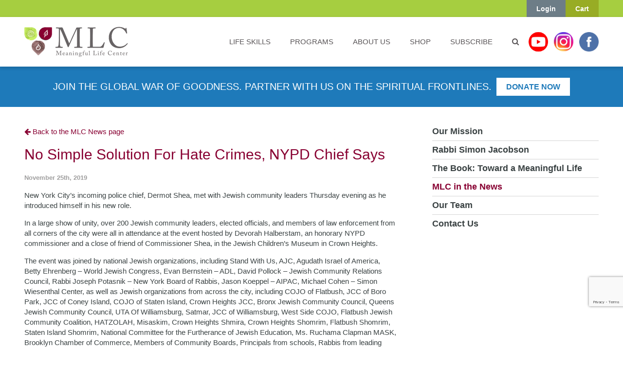

--- FILE ---
content_type: text/html; charset=utf-8
request_url: https://www.google.com/recaptcha/api2/anchor?ar=1&k=6Le-lLMZAAAAANjIQS_jrlnbEiHpdbgUYVW_YAlV&co=aHR0cHM6Ly93d3cubWVhbmluZ2Z1bGxpZmUuY29tOjQ0Mw..&hl=en&v=PoyoqOPhxBO7pBk68S4YbpHZ&size=invisible&anchor-ms=20000&execute-ms=30000&cb=a5vobojknlvb
body_size: 49440
content:
<!DOCTYPE HTML><html dir="ltr" lang="en"><head><meta http-equiv="Content-Type" content="text/html; charset=UTF-8">
<meta http-equiv="X-UA-Compatible" content="IE=edge">
<title>reCAPTCHA</title>
<style type="text/css">
/* cyrillic-ext */
@font-face {
  font-family: 'Roboto';
  font-style: normal;
  font-weight: 400;
  font-stretch: 100%;
  src: url(//fonts.gstatic.com/s/roboto/v48/KFO7CnqEu92Fr1ME7kSn66aGLdTylUAMa3GUBHMdazTgWw.woff2) format('woff2');
  unicode-range: U+0460-052F, U+1C80-1C8A, U+20B4, U+2DE0-2DFF, U+A640-A69F, U+FE2E-FE2F;
}
/* cyrillic */
@font-face {
  font-family: 'Roboto';
  font-style: normal;
  font-weight: 400;
  font-stretch: 100%;
  src: url(//fonts.gstatic.com/s/roboto/v48/KFO7CnqEu92Fr1ME7kSn66aGLdTylUAMa3iUBHMdazTgWw.woff2) format('woff2');
  unicode-range: U+0301, U+0400-045F, U+0490-0491, U+04B0-04B1, U+2116;
}
/* greek-ext */
@font-face {
  font-family: 'Roboto';
  font-style: normal;
  font-weight: 400;
  font-stretch: 100%;
  src: url(//fonts.gstatic.com/s/roboto/v48/KFO7CnqEu92Fr1ME7kSn66aGLdTylUAMa3CUBHMdazTgWw.woff2) format('woff2');
  unicode-range: U+1F00-1FFF;
}
/* greek */
@font-face {
  font-family: 'Roboto';
  font-style: normal;
  font-weight: 400;
  font-stretch: 100%;
  src: url(//fonts.gstatic.com/s/roboto/v48/KFO7CnqEu92Fr1ME7kSn66aGLdTylUAMa3-UBHMdazTgWw.woff2) format('woff2');
  unicode-range: U+0370-0377, U+037A-037F, U+0384-038A, U+038C, U+038E-03A1, U+03A3-03FF;
}
/* math */
@font-face {
  font-family: 'Roboto';
  font-style: normal;
  font-weight: 400;
  font-stretch: 100%;
  src: url(//fonts.gstatic.com/s/roboto/v48/KFO7CnqEu92Fr1ME7kSn66aGLdTylUAMawCUBHMdazTgWw.woff2) format('woff2');
  unicode-range: U+0302-0303, U+0305, U+0307-0308, U+0310, U+0312, U+0315, U+031A, U+0326-0327, U+032C, U+032F-0330, U+0332-0333, U+0338, U+033A, U+0346, U+034D, U+0391-03A1, U+03A3-03A9, U+03B1-03C9, U+03D1, U+03D5-03D6, U+03F0-03F1, U+03F4-03F5, U+2016-2017, U+2034-2038, U+203C, U+2040, U+2043, U+2047, U+2050, U+2057, U+205F, U+2070-2071, U+2074-208E, U+2090-209C, U+20D0-20DC, U+20E1, U+20E5-20EF, U+2100-2112, U+2114-2115, U+2117-2121, U+2123-214F, U+2190, U+2192, U+2194-21AE, U+21B0-21E5, U+21F1-21F2, U+21F4-2211, U+2213-2214, U+2216-22FF, U+2308-230B, U+2310, U+2319, U+231C-2321, U+2336-237A, U+237C, U+2395, U+239B-23B7, U+23D0, U+23DC-23E1, U+2474-2475, U+25AF, U+25B3, U+25B7, U+25BD, U+25C1, U+25CA, U+25CC, U+25FB, U+266D-266F, U+27C0-27FF, U+2900-2AFF, U+2B0E-2B11, U+2B30-2B4C, U+2BFE, U+3030, U+FF5B, U+FF5D, U+1D400-1D7FF, U+1EE00-1EEFF;
}
/* symbols */
@font-face {
  font-family: 'Roboto';
  font-style: normal;
  font-weight: 400;
  font-stretch: 100%;
  src: url(//fonts.gstatic.com/s/roboto/v48/KFO7CnqEu92Fr1ME7kSn66aGLdTylUAMaxKUBHMdazTgWw.woff2) format('woff2');
  unicode-range: U+0001-000C, U+000E-001F, U+007F-009F, U+20DD-20E0, U+20E2-20E4, U+2150-218F, U+2190, U+2192, U+2194-2199, U+21AF, U+21E6-21F0, U+21F3, U+2218-2219, U+2299, U+22C4-22C6, U+2300-243F, U+2440-244A, U+2460-24FF, U+25A0-27BF, U+2800-28FF, U+2921-2922, U+2981, U+29BF, U+29EB, U+2B00-2BFF, U+4DC0-4DFF, U+FFF9-FFFB, U+10140-1018E, U+10190-1019C, U+101A0, U+101D0-101FD, U+102E0-102FB, U+10E60-10E7E, U+1D2C0-1D2D3, U+1D2E0-1D37F, U+1F000-1F0FF, U+1F100-1F1AD, U+1F1E6-1F1FF, U+1F30D-1F30F, U+1F315, U+1F31C, U+1F31E, U+1F320-1F32C, U+1F336, U+1F378, U+1F37D, U+1F382, U+1F393-1F39F, U+1F3A7-1F3A8, U+1F3AC-1F3AF, U+1F3C2, U+1F3C4-1F3C6, U+1F3CA-1F3CE, U+1F3D4-1F3E0, U+1F3ED, U+1F3F1-1F3F3, U+1F3F5-1F3F7, U+1F408, U+1F415, U+1F41F, U+1F426, U+1F43F, U+1F441-1F442, U+1F444, U+1F446-1F449, U+1F44C-1F44E, U+1F453, U+1F46A, U+1F47D, U+1F4A3, U+1F4B0, U+1F4B3, U+1F4B9, U+1F4BB, U+1F4BF, U+1F4C8-1F4CB, U+1F4D6, U+1F4DA, U+1F4DF, U+1F4E3-1F4E6, U+1F4EA-1F4ED, U+1F4F7, U+1F4F9-1F4FB, U+1F4FD-1F4FE, U+1F503, U+1F507-1F50B, U+1F50D, U+1F512-1F513, U+1F53E-1F54A, U+1F54F-1F5FA, U+1F610, U+1F650-1F67F, U+1F687, U+1F68D, U+1F691, U+1F694, U+1F698, U+1F6AD, U+1F6B2, U+1F6B9-1F6BA, U+1F6BC, U+1F6C6-1F6CF, U+1F6D3-1F6D7, U+1F6E0-1F6EA, U+1F6F0-1F6F3, U+1F6F7-1F6FC, U+1F700-1F7FF, U+1F800-1F80B, U+1F810-1F847, U+1F850-1F859, U+1F860-1F887, U+1F890-1F8AD, U+1F8B0-1F8BB, U+1F8C0-1F8C1, U+1F900-1F90B, U+1F93B, U+1F946, U+1F984, U+1F996, U+1F9E9, U+1FA00-1FA6F, U+1FA70-1FA7C, U+1FA80-1FA89, U+1FA8F-1FAC6, U+1FACE-1FADC, U+1FADF-1FAE9, U+1FAF0-1FAF8, U+1FB00-1FBFF;
}
/* vietnamese */
@font-face {
  font-family: 'Roboto';
  font-style: normal;
  font-weight: 400;
  font-stretch: 100%;
  src: url(//fonts.gstatic.com/s/roboto/v48/KFO7CnqEu92Fr1ME7kSn66aGLdTylUAMa3OUBHMdazTgWw.woff2) format('woff2');
  unicode-range: U+0102-0103, U+0110-0111, U+0128-0129, U+0168-0169, U+01A0-01A1, U+01AF-01B0, U+0300-0301, U+0303-0304, U+0308-0309, U+0323, U+0329, U+1EA0-1EF9, U+20AB;
}
/* latin-ext */
@font-face {
  font-family: 'Roboto';
  font-style: normal;
  font-weight: 400;
  font-stretch: 100%;
  src: url(//fonts.gstatic.com/s/roboto/v48/KFO7CnqEu92Fr1ME7kSn66aGLdTylUAMa3KUBHMdazTgWw.woff2) format('woff2');
  unicode-range: U+0100-02BA, U+02BD-02C5, U+02C7-02CC, U+02CE-02D7, U+02DD-02FF, U+0304, U+0308, U+0329, U+1D00-1DBF, U+1E00-1E9F, U+1EF2-1EFF, U+2020, U+20A0-20AB, U+20AD-20C0, U+2113, U+2C60-2C7F, U+A720-A7FF;
}
/* latin */
@font-face {
  font-family: 'Roboto';
  font-style: normal;
  font-weight: 400;
  font-stretch: 100%;
  src: url(//fonts.gstatic.com/s/roboto/v48/KFO7CnqEu92Fr1ME7kSn66aGLdTylUAMa3yUBHMdazQ.woff2) format('woff2');
  unicode-range: U+0000-00FF, U+0131, U+0152-0153, U+02BB-02BC, U+02C6, U+02DA, U+02DC, U+0304, U+0308, U+0329, U+2000-206F, U+20AC, U+2122, U+2191, U+2193, U+2212, U+2215, U+FEFF, U+FFFD;
}
/* cyrillic-ext */
@font-face {
  font-family: 'Roboto';
  font-style: normal;
  font-weight: 500;
  font-stretch: 100%;
  src: url(//fonts.gstatic.com/s/roboto/v48/KFO7CnqEu92Fr1ME7kSn66aGLdTylUAMa3GUBHMdazTgWw.woff2) format('woff2');
  unicode-range: U+0460-052F, U+1C80-1C8A, U+20B4, U+2DE0-2DFF, U+A640-A69F, U+FE2E-FE2F;
}
/* cyrillic */
@font-face {
  font-family: 'Roboto';
  font-style: normal;
  font-weight: 500;
  font-stretch: 100%;
  src: url(//fonts.gstatic.com/s/roboto/v48/KFO7CnqEu92Fr1ME7kSn66aGLdTylUAMa3iUBHMdazTgWw.woff2) format('woff2');
  unicode-range: U+0301, U+0400-045F, U+0490-0491, U+04B0-04B1, U+2116;
}
/* greek-ext */
@font-face {
  font-family: 'Roboto';
  font-style: normal;
  font-weight: 500;
  font-stretch: 100%;
  src: url(//fonts.gstatic.com/s/roboto/v48/KFO7CnqEu92Fr1ME7kSn66aGLdTylUAMa3CUBHMdazTgWw.woff2) format('woff2');
  unicode-range: U+1F00-1FFF;
}
/* greek */
@font-face {
  font-family: 'Roboto';
  font-style: normal;
  font-weight: 500;
  font-stretch: 100%;
  src: url(//fonts.gstatic.com/s/roboto/v48/KFO7CnqEu92Fr1ME7kSn66aGLdTylUAMa3-UBHMdazTgWw.woff2) format('woff2');
  unicode-range: U+0370-0377, U+037A-037F, U+0384-038A, U+038C, U+038E-03A1, U+03A3-03FF;
}
/* math */
@font-face {
  font-family: 'Roboto';
  font-style: normal;
  font-weight: 500;
  font-stretch: 100%;
  src: url(//fonts.gstatic.com/s/roboto/v48/KFO7CnqEu92Fr1ME7kSn66aGLdTylUAMawCUBHMdazTgWw.woff2) format('woff2');
  unicode-range: U+0302-0303, U+0305, U+0307-0308, U+0310, U+0312, U+0315, U+031A, U+0326-0327, U+032C, U+032F-0330, U+0332-0333, U+0338, U+033A, U+0346, U+034D, U+0391-03A1, U+03A3-03A9, U+03B1-03C9, U+03D1, U+03D5-03D6, U+03F0-03F1, U+03F4-03F5, U+2016-2017, U+2034-2038, U+203C, U+2040, U+2043, U+2047, U+2050, U+2057, U+205F, U+2070-2071, U+2074-208E, U+2090-209C, U+20D0-20DC, U+20E1, U+20E5-20EF, U+2100-2112, U+2114-2115, U+2117-2121, U+2123-214F, U+2190, U+2192, U+2194-21AE, U+21B0-21E5, U+21F1-21F2, U+21F4-2211, U+2213-2214, U+2216-22FF, U+2308-230B, U+2310, U+2319, U+231C-2321, U+2336-237A, U+237C, U+2395, U+239B-23B7, U+23D0, U+23DC-23E1, U+2474-2475, U+25AF, U+25B3, U+25B7, U+25BD, U+25C1, U+25CA, U+25CC, U+25FB, U+266D-266F, U+27C0-27FF, U+2900-2AFF, U+2B0E-2B11, U+2B30-2B4C, U+2BFE, U+3030, U+FF5B, U+FF5D, U+1D400-1D7FF, U+1EE00-1EEFF;
}
/* symbols */
@font-face {
  font-family: 'Roboto';
  font-style: normal;
  font-weight: 500;
  font-stretch: 100%;
  src: url(//fonts.gstatic.com/s/roboto/v48/KFO7CnqEu92Fr1ME7kSn66aGLdTylUAMaxKUBHMdazTgWw.woff2) format('woff2');
  unicode-range: U+0001-000C, U+000E-001F, U+007F-009F, U+20DD-20E0, U+20E2-20E4, U+2150-218F, U+2190, U+2192, U+2194-2199, U+21AF, U+21E6-21F0, U+21F3, U+2218-2219, U+2299, U+22C4-22C6, U+2300-243F, U+2440-244A, U+2460-24FF, U+25A0-27BF, U+2800-28FF, U+2921-2922, U+2981, U+29BF, U+29EB, U+2B00-2BFF, U+4DC0-4DFF, U+FFF9-FFFB, U+10140-1018E, U+10190-1019C, U+101A0, U+101D0-101FD, U+102E0-102FB, U+10E60-10E7E, U+1D2C0-1D2D3, U+1D2E0-1D37F, U+1F000-1F0FF, U+1F100-1F1AD, U+1F1E6-1F1FF, U+1F30D-1F30F, U+1F315, U+1F31C, U+1F31E, U+1F320-1F32C, U+1F336, U+1F378, U+1F37D, U+1F382, U+1F393-1F39F, U+1F3A7-1F3A8, U+1F3AC-1F3AF, U+1F3C2, U+1F3C4-1F3C6, U+1F3CA-1F3CE, U+1F3D4-1F3E0, U+1F3ED, U+1F3F1-1F3F3, U+1F3F5-1F3F7, U+1F408, U+1F415, U+1F41F, U+1F426, U+1F43F, U+1F441-1F442, U+1F444, U+1F446-1F449, U+1F44C-1F44E, U+1F453, U+1F46A, U+1F47D, U+1F4A3, U+1F4B0, U+1F4B3, U+1F4B9, U+1F4BB, U+1F4BF, U+1F4C8-1F4CB, U+1F4D6, U+1F4DA, U+1F4DF, U+1F4E3-1F4E6, U+1F4EA-1F4ED, U+1F4F7, U+1F4F9-1F4FB, U+1F4FD-1F4FE, U+1F503, U+1F507-1F50B, U+1F50D, U+1F512-1F513, U+1F53E-1F54A, U+1F54F-1F5FA, U+1F610, U+1F650-1F67F, U+1F687, U+1F68D, U+1F691, U+1F694, U+1F698, U+1F6AD, U+1F6B2, U+1F6B9-1F6BA, U+1F6BC, U+1F6C6-1F6CF, U+1F6D3-1F6D7, U+1F6E0-1F6EA, U+1F6F0-1F6F3, U+1F6F7-1F6FC, U+1F700-1F7FF, U+1F800-1F80B, U+1F810-1F847, U+1F850-1F859, U+1F860-1F887, U+1F890-1F8AD, U+1F8B0-1F8BB, U+1F8C0-1F8C1, U+1F900-1F90B, U+1F93B, U+1F946, U+1F984, U+1F996, U+1F9E9, U+1FA00-1FA6F, U+1FA70-1FA7C, U+1FA80-1FA89, U+1FA8F-1FAC6, U+1FACE-1FADC, U+1FADF-1FAE9, U+1FAF0-1FAF8, U+1FB00-1FBFF;
}
/* vietnamese */
@font-face {
  font-family: 'Roboto';
  font-style: normal;
  font-weight: 500;
  font-stretch: 100%;
  src: url(//fonts.gstatic.com/s/roboto/v48/KFO7CnqEu92Fr1ME7kSn66aGLdTylUAMa3OUBHMdazTgWw.woff2) format('woff2');
  unicode-range: U+0102-0103, U+0110-0111, U+0128-0129, U+0168-0169, U+01A0-01A1, U+01AF-01B0, U+0300-0301, U+0303-0304, U+0308-0309, U+0323, U+0329, U+1EA0-1EF9, U+20AB;
}
/* latin-ext */
@font-face {
  font-family: 'Roboto';
  font-style: normal;
  font-weight: 500;
  font-stretch: 100%;
  src: url(//fonts.gstatic.com/s/roboto/v48/KFO7CnqEu92Fr1ME7kSn66aGLdTylUAMa3KUBHMdazTgWw.woff2) format('woff2');
  unicode-range: U+0100-02BA, U+02BD-02C5, U+02C7-02CC, U+02CE-02D7, U+02DD-02FF, U+0304, U+0308, U+0329, U+1D00-1DBF, U+1E00-1E9F, U+1EF2-1EFF, U+2020, U+20A0-20AB, U+20AD-20C0, U+2113, U+2C60-2C7F, U+A720-A7FF;
}
/* latin */
@font-face {
  font-family: 'Roboto';
  font-style: normal;
  font-weight: 500;
  font-stretch: 100%;
  src: url(//fonts.gstatic.com/s/roboto/v48/KFO7CnqEu92Fr1ME7kSn66aGLdTylUAMa3yUBHMdazQ.woff2) format('woff2');
  unicode-range: U+0000-00FF, U+0131, U+0152-0153, U+02BB-02BC, U+02C6, U+02DA, U+02DC, U+0304, U+0308, U+0329, U+2000-206F, U+20AC, U+2122, U+2191, U+2193, U+2212, U+2215, U+FEFF, U+FFFD;
}
/* cyrillic-ext */
@font-face {
  font-family: 'Roboto';
  font-style: normal;
  font-weight: 900;
  font-stretch: 100%;
  src: url(//fonts.gstatic.com/s/roboto/v48/KFO7CnqEu92Fr1ME7kSn66aGLdTylUAMa3GUBHMdazTgWw.woff2) format('woff2');
  unicode-range: U+0460-052F, U+1C80-1C8A, U+20B4, U+2DE0-2DFF, U+A640-A69F, U+FE2E-FE2F;
}
/* cyrillic */
@font-face {
  font-family: 'Roboto';
  font-style: normal;
  font-weight: 900;
  font-stretch: 100%;
  src: url(//fonts.gstatic.com/s/roboto/v48/KFO7CnqEu92Fr1ME7kSn66aGLdTylUAMa3iUBHMdazTgWw.woff2) format('woff2');
  unicode-range: U+0301, U+0400-045F, U+0490-0491, U+04B0-04B1, U+2116;
}
/* greek-ext */
@font-face {
  font-family: 'Roboto';
  font-style: normal;
  font-weight: 900;
  font-stretch: 100%;
  src: url(//fonts.gstatic.com/s/roboto/v48/KFO7CnqEu92Fr1ME7kSn66aGLdTylUAMa3CUBHMdazTgWw.woff2) format('woff2');
  unicode-range: U+1F00-1FFF;
}
/* greek */
@font-face {
  font-family: 'Roboto';
  font-style: normal;
  font-weight: 900;
  font-stretch: 100%;
  src: url(//fonts.gstatic.com/s/roboto/v48/KFO7CnqEu92Fr1ME7kSn66aGLdTylUAMa3-UBHMdazTgWw.woff2) format('woff2');
  unicode-range: U+0370-0377, U+037A-037F, U+0384-038A, U+038C, U+038E-03A1, U+03A3-03FF;
}
/* math */
@font-face {
  font-family: 'Roboto';
  font-style: normal;
  font-weight: 900;
  font-stretch: 100%;
  src: url(//fonts.gstatic.com/s/roboto/v48/KFO7CnqEu92Fr1ME7kSn66aGLdTylUAMawCUBHMdazTgWw.woff2) format('woff2');
  unicode-range: U+0302-0303, U+0305, U+0307-0308, U+0310, U+0312, U+0315, U+031A, U+0326-0327, U+032C, U+032F-0330, U+0332-0333, U+0338, U+033A, U+0346, U+034D, U+0391-03A1, U+03A3-03A9, U+03B1-03C9, U+03D1, U+03D5-03D6, U+03F0-03F1, U+03F4-03F5, U+2016-2017, U+2034-2038, U+203C, U+2040, U+2043, U+2047, U+2050, U+2057, U+205F, U+2070-2071, U+2074-208E, U+2090-209C, U+20D0-20DC, U+20E1, U+20E5-20EF, U+2100-2112, U+2114-2115, U+2117-2121, U+2123-214F, U+2190, U+2192, U+2194-21AE, U+21B0-21E5, U+21F1-21F2, U+21F4-2211, U+2213-2214, U+2216-22FF, U+2308-230B, U+2310, U+2319, U+231C-2321, U+2336-237A, U+237C, U+2395, U+239B-23B7, U+23D0, U+23DC-23E1, U+2474-2475, U+25AF, U+25B3, U+25B7, U+25BD, U+25C1, U+25CA, U+25CC, U+25FB, U+266D-266F, U+27C0-27FF, U+2900-2AFF, U+2B0E-2B11, U+2B30-2B4C, U+2BFE, U+3030, U+FF5B, U+FF5D, U+1D400-1D7FF, U+1EE00-1EEFF;
}
/* symbols */
@font-face {
  font-family: 'Roboto';
  font-style: normal;
  font-weight: 900;
  font-stretch: 100%;
  src: url(//fonts.gstatic.com/s/roboto/v48/KFO7CnqEu92Fr1ME7kSn66aGLdTylUAMaxKUBHMdazTgWw.woff2) format('woff2');
  unicode-range: U+0001-000C, U+000E-001F, U+007F-009F, U+20DD-20E0, U+20E2-20E4, U+2150-218F, U+2190, U+2192, U+2194-2199, U+21AF, U+21E6-21F0, U+21F3, U+2218-2219, U+2299, U+22C4-22C6, U+2300-243F, U+2440-244A, U+2460-24FF, U+25A0-27BF, U+2800-28FF, U+2921-2922, U+2981, U+29BF, U+29EB, U+2B00-2BFF, U+4DC0-4DFF, U+FFF9-FFFB, U+10140-1018E, U+10190-1019C, U+101A0, U+101D0-101FD, U+102E0-102FB, U+10E60-10E7E, U+1D2C0-1D2D3, U+1D2E0-1D37F, U+1F000-1F0FF, U+1F100-1F1AD, U+1F1E6-1F1FF, U+1F30D-1F30F, U+1F315, U+1F31C, U+1F31E, U+1F320-1F32C, U+1F336, U+1F378, U+1F37D, U+1F382, U+1F393-1F39F, U+1F3A7-1F3A8, U+1F3AC-1F3AF, U+1F3C2, U+1F3C4-1F3C6, U+1F3CA-1F3CE, U+1F3D4-1F3E0, U+1F3ED, U+1F3F1-1F3F3, U+1F3F5-1F3F7, U+1F408, U+1F415, U+1F41F, U+1F426, U+1F43F, U+1F441-1F442, U+1F444, U+1F446-1F449, U+1F44C-1F44E, U+1F453, U+1F46A, U+1F47D, U+1F4A3, U+1F4B0, U+1F4B3, U+1F4B9, U+1F4BB, U+1F4BF, U+1F4C8-1F4CB, U+1F4D6, U+1F4DA, U+1F4DF, U+1F4E3-1F4E6, U+1F4EA-1F4ED, U+1F4F7, U+1F4F9-1F4FB, U+1F4FD-1F4FE, U+1F503, U+1F507-1F50B, U+1F50D, U+1F512-1F513, U+1F53E-1F54A, U+1F54F-1F5FA, U+1F610, U+1F650-1F67F, U+1F687, U+1F68D, U+1F691, U+1F694, U+1F698, U+1F6AD, U+1F6B2, U+1F6B9-1F6BA, U+1F6BC, U+1F6C6-1F6CF, U+1F6D3-1F6D7, U+1F6E0-1F6EA, U+1F6F0-1F6F3, U+1F6F7-1F6FC, U+1F700-1F7FF, U+1F800-1F80B, U+1F810-1F847, U+1F850-1F859, U+1F860-1F887, U+1F890-1F8AD, U+1F8B0-1F8BB, U+1F8C0-1F8C1, U+1F900-1F90B, U+1F93B, U+1F946, U+1F984, U+1F996, U+1F9E9, U+1FA00-1FA6F, U+1FA70-1FA7C, U+1FA80-1FA89, U+1FA8F-1FAC6, U+1FACE-1FADC, U+1FADF-1FAE9, U+1FAF0-1FAF8, U+1FB00-1FBFF;
}
/* vietnamese */
@font-face {
  font-family: 'Roboto';
  font-style: normal;
  font-weight: 900;
  font-stretch: 100%;
  src: url(//fonts.gstatic.com/s/roboto/v48/KFO7CnqEu92Fr1ME7kSn66aGLdTylUAMa3OUBHMdazTgWw.woff2) format('woff2');
  unicode-range: U+0102-0103, U+0110-0111, U+0128-0129, U+0168-0169, U+01A0-01A1, U+01AF-01B0, U+0300-0301, U+0303-0304, U+0308-0309, U+0323, U+0329, U+1EA0-1EF9, U+20AB;
}
/* latin-ext */
@font-face {
  font-family: 'Roboto';
  font-style: normal;
  font-weight: 900;
  font-stretch: 100%;
  src: url(//fonts.gstatic.com/s/roboto/v48/KFO7CnqEu92Fr1ME7kSn66aGLdTylUAMa3KUBHMdazTgWw.woff2) format('woff2');
  unicode-range: U+0100-02BA, U+02BD-02C5, U+02C7-02CC, U+02CE-02D7, U+02DD-02FF, U+0304, U+0308, U+0329, U+1D00-1DBF, U+1E00-1E9F, U+1EF2-1EFF, U+2020, U+20A0-20AB, U+20AD-20C0, U+2113, U+2C60-2C7F, U+A720-A7FF;
}
/* latin */
@font-face {
  font-family: 'Roboto';
  font-style: normal;
  font-weight: 900;
  font-stretch: 100%;
  src: url(//fonts.gstatic.com/s/roboto/v48/KFO7CnqEu92Fr1ME7kSn66aGLdTylUAMa3yUBHMdazQ.woff2) format('woff2');
  unicode-range: U+0000-00FF, U+0131, U+0152-0153, U+02BB-02BC, U+02C6, U+02DA, U+02DC, U+0304, U+0308, U+0329, U+2000-206F, U+20AC, U+2122, U+2191, U+2193, U+2212, U+2215, U+FEFF, U+FFFD;
}

</style>
<link rel="stylesheet" type="text/css" href="https://www.gstatic.com/recaptcha/releases/PoyoqOPhxBO7pBk68S4YbpHZ/styles__ltr.css">
<script nonce="EUlcna4YR4BOjL4vtj02FA" type="text/javascript">window['__recaptcha_api'] = 'https://www.google.com/recaptcha/api2/';</script>
<script type="text/javascript" src="https://www.gstatic.com/recaptcha/releases/PoyoqOPhxBO7pBk68S4YbpHZ/recaptcha__en.js" nonce="EUlcna4YR4BOjL4vtj02FA">
      
    </script></head>
<body><div id="rc-anchor-alert" class="rc-anchor-alert"></div>
<input type="hidden" id="recaptcha-token" value="[base64]">
<script type="text/javascript" nonce="EUlcna4YR4BOjL4vtj02FA">
      recaptcha.anchor.Main.init("[\x22ainput\x22,[\x22bgdata\x22,\x22\x22,\[base64]/[base64]/[base64]/bmV3IHJbeF0oY1swXSk6RT09Mj9uZXcgclt4XShjWzBdLGNbMV0pOkU9PTM/bmV3IHJbeF0oY1swXSxjWzFdLGNbMl0pOkU9PTQ/[base64]/[base64]/[base64]/[base64]/[base64]/[base64]/[base64]/[base64]\x22,\[base64]\\u003d\x22,\x22ScKfEsOSw7ckDcKSJ8OVwq9VwrARbiReSFcoTsK0wpPDmwnCq2IwBGXDp8KPwpvDosOzwr7DksKmMS0Bw58hCcOUCFnDj8Knw7tSw43CncO3EMOBwrDCkGYRwrfCk8Oxw6laHAxlwqrDi8KidwpjXGTDsMOcwo7DgzVvLcK/wr7DncO4wrjCiMKULwjDiUzDrsOTLMOYw7hsV3E6YRPDn1pxwpTDlWpwesO9wozCicOhajsRwpccwp/DtRzDtncJwqs9XsOIFhFhw4DDqE7CjRN/[base64]/CkGDDoCslwrgnw6LChcKBT13Ds8OKC1XDkMOlVMK4Vy7CgBlrw5xbwq7CrBoUCcOYODMwwpUkQMKcwp3DqEPCjkzDiiDCmsOCwpjDp8KBVcOjW18Mw7tMZkJuZsOjbl/[base64]/DvcKpYWjClMOjw7low5FSdcKeBcOMK8KTwotOT8OYw4how5HDs1VNAhZAEcOvw7VULsOaSgI8O28PTMKhSsOHwrESw4MmwpNbQsOGKMKACsOGS0/ChAdZw4ZOw5XCrMKebi5XeMKqwoQoJVfDuG7Cqi7DnyBODz7CrCkWRcKiJ8KKeUvClsKAwo/[base64]/[base64]/CmcKiw6YSw7Fhwok/TsOqXMKVw4fCqsKMwqNlDcKJw5p2wpfCvsOwIcOqwrNmwqQQbG5jORo/[base64]/RiF5f8OWwr1vHEInwqfDsTpMacKUw7HDo8KfPU3CtgFBSUDCrCLCoMO6wr7Ckw/Dl8Kyw7HCjTLClxrCshweRcOySUZ6JR7DqQNDLHgkwrvCqcOZP3l3RRjCrcODwrF3MSk4ejHCscOTwqnDssKzw4bCjDLDucOTw63DjVh0wqjChsO9wofCisK1SFvDrMKFwoZjw488wpvDvMORwoFow49YLwRgOsK/HAnDjgTCh8OPdcOfM8Ozw77DisO4C8ONw6RfI8OWGlnDqgMJw4o4dMOER8K2X1Uaw6skKcOzCGLCkcOWNAjDocO8FsKgfTHCmhtGRwXDhD7Du3JoKsOGR0tDwoDDuSvCucONwr4iw5dHwrfDqMO/w6p+QkXDiMODwo7DjUXDt8KBVsKpw43DvUXCuW3Dl8OBw7XDvRRdN8KeCh3CpSPDtsO/w7LCrTQTU3LCpkTDnsOFLMKew4zDsgDColzCpSpAw7jCjsKfeEbCrjsXQx3DqsO2fsKTJE/[base64]/wpcmw7zDq2Vrw5tzDMK0wponOGlow41ResOiw4sEYsKawrrDsMKWw7oAwrpswppUXSI0OcORwqcWTMKZwoHDjcKvw5p/HMKNKRUzwo0dXsKXw4bDt2oFw4jDtyYjwooCw7bDkMORwqfCs8KGw6PCm05Mwo7DszQVL33CkcKEw6VjGlMkHXHCmA/CojBgwoZmwqHDk1YLwqHChxTDk1DCjsKTQgjDgmfDmjAbXz3Cl8KEbGFhw7nDvXTDhSPDgV11w7/[base64]/DncOxIcOjw43CgMObQjMJw6/CjDDCuD7CrE7Co03CkXvCmy8zX35Hwo1JwprCsWlkwqDCgsO1wpTDt8OZwpQcwrI/BcOnwphFGF4yw75vOsOyw7g4w5QeAkcJw4xZQiHCu8OpHx9Jwr/[base64]/[base64]/[base64]/DlCHChBEgRHEeS8Kuw5MuKcOfw5DCsMKFw6UQUzQYwrXDv1jCjsKWWQZ8WEvDpxbDsw98UmN2w7zDmXRfYsKvQcK/IjnCrMOTw7LDuBTDtsOdFXXDhMK6wqU1w5s4WhNUeCfCo8O1OMOWd0sOMsOhw5wUwojDkgHCmVIMwp7CpcKMPMOiOUPDpDdfw6BawonDosKBZETCvmBYCsOfw7PDjcOVW8Opw5/Cp0rDtB0UTMK5YwpbZsK6aMKRwrscw5cNwpnCl8Knw7jDhCgyw4TCuWNgU8K7wpI2FsKqNHMsZsOuw7zDlMO2w7HDpmPCgsKewqzDvBrDhwnDqznDs8KcJEHDvSjDjAnDsBY8wqhywr41w6PCkgxEwq3CuyIMw5fCvz7DkFDCgh/Cp8KUw6Q7wrvDt8KvK0/CuHjDmQdfOnjDucKCwrHCsMOmR8K1w7Y6wpDDtjAxw7/Ci3hfR8KPw4fCiMKXEcKZwp0rwr/Dk8OvY8KQwrLCvm3CnsOQPlhHARBvw67CnQfCkcKswpksw4vCkcKvwqbCmsKow6ADHwojwrkjwrpVJgoZQcKsHUnCnhYIccOTwroOw61UwoDCmV/Cm8KUBXXDjsKgwpVgw4IKDsOpwqnCpnMtM8KWwoprVmLDriZSw4LDkRHDpcKpKsKtAsKnM8Ogw6hhwrDDoMOXe8OYw4vCvsKUdnMpw4UgwqPDscKHeMOowqt7woDCgcKPwqJ+RF7Ck8KSYsOzD8O4aWJaw5tQeXJ/wpbDkcK8wp5LbcKKL8OeIsKKwpTDmXzDih5Tw77CqcO5w6vDoXjCpWk7wpYjQj/[base64]/RjxDai/ChFQrKsKOHnHCuzA8wrnDp8ODacKzw73DqjfCm8K3wrFVw7ZhU8KKwqvDuMOtw5V/w7rDlsK0wqXDuinCtCfCtHDCocKhw7zDiF3Cq8OowpzClMK6NV8ww4ZTw5JlZcOyRwLDkcKgUCfDisOLKCrCtwnDoMKXLMK+fHIlwr/[base64]/[base64]/[base64]/[base64]/[base64]/[base64]/DviQswrXDjBHCs8KTKWNaw7DClsOmw6w7w4FaFXpZWTVfDsKZw4Zqw5cGwqnDjisxwrMlw5dCw5sYwpXCh8OiFcO/M2JeFcKnwoBKP8OFw7TDu8KFw5hdMcOHw7hqIn5TS8O8RGTCsMO3wohOw4NGw7bCssOsJsKqKkLDgcOBwqc9E8O+CTRDC8KQRAYmF2F6W8KbQnnCmB/CpwYvBULCnVExwrJgwpEsw5bCqsK0wq7CuMO7RcK8PknDl0DDqQEAY8KGTsKLdyo2w4bDvi8cU8ODw4p5wp4DwqNlwogyw5fDhsOfbsKBT8OeNWxJwrpJwpoSw6bDgSkuN3vCqX0jLBFjw6NmbSAMwrQjZFjDuMOeMRxgP3Qcw4TDhyRwdMKMw4Eow7zDr8KvAAhxw6/DiTl0w70rGUzCqnpiMsKfw7ZCw4zCicOnU8OOHR/Dp1s6wpXCi8KYRXN2w6/[base64]/CokvDu0sdJsK3IC8Dw59WNhpIAsKAwpPDpsKff8KLw4TComIxwoIZwonCljnDssOCwoRCwq/Dh1bDjwTDtG9rYMO8OhnCmyjDk2vDrcO3w6cswr3CusOJMQPCtDtGwqNjWsKVDWTDjh8HdWLDs8KqfQ8Dwrx4w7YgwrBQwow3WMKwM8Kfwp0zwo55LsKVdcKGwpIvw5LCoFJYwq5Lwp/Dv8KUw6HCjDNIw5bDo8OBAMKDw6nChcOPw6t+ZCg2RsO/TMOhclMNwos7AsOrwrXDtyw1H13ClsKnwrZLAsK7ZW3DpcK/[base64]/[base64]/wp19SsOUXV/CqsOffVN1IsKiw6R6RV0zw40Ew7HDindyKMOVw6gYwoJCCsOOW8KrwqLDksKmRF7CuSfChFHDm8OmCMKcwp8HGAHCrAfCu8OPwrPCgMK0w4zCm1jClcOKwqTDrcODwrfCtcOjQsK/cFEAPQHCqcKZw6fCox52djlwOMOiCDQ7wo3DmRzCisO2w5fDusOhw5HDqhPDrR1XwqbCvADDqhgGw4DCkcOZJMK9w7fCisOgw50xw5Zqw5nCiho5w6dkwpQMf8KEw6HDsMKmFcOtwpjCtzPCl8KbwrnCvsKweljCpcOiw606w5Abw7cvw4RAw6bDjV/DhMKmw4rDn8Kcw4rDh8OZwrZLwonDp37DpmAow4rCtTzCgcOJWzxBTlXDgnbCjEkmIF94w4TCnMKtwqPDicKEL8OJLzQ2w7tUw51Uw7LDvMK5w4BeMcONN1M0NcOnwrAcw7EjPBZ4w64+XcOVw5BZwq3CuMKiwrFrwobDscK7WcONKcKGbcKNw7vDssO8woIWUhQ/[base64]/cMKnwrtYB0IZI8OYw5cJJMKYw5jDj8OuBsODfipBw7XDqk/CmMK+fwfCrMOBT3Quw6HDtyXDo0nDj3YWwodNw5Evw4dewpDCoinChzbDtSZfw54Hw44Ww63DuMKNw6rCs8KvBxPDjcOUQxArwrZIwpRDwqZYwrpPMi4GwpDCncKSw7vDiMOEw4RoZE8vwoZjXQzCm8Ogw7/DtMOewqEJw5cOW1ZPEQR9fWxcw4BKw4jCjMKdwo3DuCnDl8K3w6XDlHV4w4hdw61tw7XDvH3DmMOOw47DpcOxw4bCtz5maMKeUcOGw7pTScOkwqLDv8O+ZcO4SsKcw7nCiEMYwqxKw7vDoMOcGMO/[base64]/[base64]/RsKqwqbDlcKpwo7CpC8sBizDvWLCuMKiw5/[base64]/wrjCpsK5aMKjw41Yw7BXwpnCp8KwwrLDhMOTwq/DjcKewrXCt31MNwbCgcOqTsKBDmlPw5EhwpHCh8OKw43Dtz/DhcODwpDDmAtXDkwPdWLClGXDu8OywptKwrEZKsKzwoXChsOfw4s7w41ew4QcwqtFwqNqJcOTBcKNIcO7f8K5w5MSPMOJbMOVwo/Ciw7CqsOLKVLCmcKzw5I4w5lwf0ZRU3XDsGVJw53CgsONfAEpwqLCthbDmn84ScKNWGF1WzUHEMOwek85NcObLsKAY0PDhMOgckbDi8KtwroXeW3Cn8KbwrHDuWXDr3nDnFgOw73CrsKAL8OdRcKMX0HDtsO/PsOUwq3CsD/CixRGwpPCnsKTw73Cm0HDmynCgcOHCcKyF1ACGcKbw4zCm8K8wqQsw6DDj8KifMOLw5JVwoEWXQrDp8KOwo8Yfyw0wpxyZz7ChX3Cv0PCm0oJw5wdC8K2wqjDvQtDw7tqMHXDkivCl8OlM2x8w5gvYcKvwp8WbMKfw7Y+Mn/[base64]/Hi/Clwd5wprCg8OYwpPCoyPCgQtDa8KZL8OfPcO/LcOCGEfCoVQwE2ltS27Djz1gwqDCqMKyXcKVw7wuTsOmJMK3BsKkUE5qdzpbax7Dr2UFwodaw7jDnHFoaMKnwojDk8KSE8KUw58SHEsyasOSwpXDiknDim/CgMOAX2F3w78dwrRhWsKIVBXCmMKPw6/CkTPDpHJ7w5XCj3HDiiPCvztkwpnDisOLwqotw4wNfMKoNmPCtcKHPsOwwpLDtUsZwoDDu8OCDDcBBMOsOmBNd8OCYkvDvMKSw4bCrlNOMCdew7XCjsObw6R2wrDDjHbCvzdtw5DCvQ5SwpwSVicJclzCg8Kdw7rCg8KXwqEaMi/DtCV1wrFFHcKQS8KZwpbCjE4hczrCiU7DsnUxw4kxw7nDkQd5LzhDOsOXw5xow41pw7Mrw7rDpGLCuAXCn8KMwqbDtwt+TcKTwpXCj0kCaMOCwoTDg8OKw77DimfCk3V2bsK/[base64]/DqMOhS3hwacOyasKTwplaPVTDkFcrWxJewo1zw4gdZ8OkZsKTwrLCsQTCpAsqbWTDqWHDqcKeIcOueQwWw5k8SR/[base64]/DvcO0GMKWwoXChiXDj8K1dsOGwpHCpcOTw7vChcKBw4EOwp4swoF+ei7CkC7DunBPf8KMT8KKT8K8w6PDhiZkw7ATQg7CgV4vw4MQEyLDosOaw53Dv8KEw4/Dli9pwrrCp8OlAcKTw6Jkw41sLsK1w64sIcKHwoLCumrCm8KnwozChAdqY8K0w5kWYgbDoMK7UR/DiMOTQwZ5YQzDs3/[base64]/R3bCucOpZWLDqzRic8OjHcK7wqrDucKFfsKsG8OnNCtbwpLClsK4wp3DjsOEAyXDvcO0w7xOJMKYwrzDhcOxw4FeO1bCvMKMFVMnXzfCgcOYwo/Cj8KjYH4tbsOSPsOLwptfwroffiLDlMOtwqEowq3ClXrDrULDvcKUSsKzQAQZKsObwoc/wpzDgC/Ds8OJe8OBRT3DncK5csKcw7UgQBIgDGJGWcOIYVDCm8OlS8OPw4LDmsOkSsOaw5VCwqrCiMKcw60Uw5ApG8OXBS0/w41tQ8O3w4Rmwq4xwobDr8KswpbCrg7CtsOmacKBKXtVdkNvZsOkR8O+w7pXwpTDqcKTwr7CuMKSw6/Cm28LYD4UIQFoUwJlw5DCr8KGFMOiVSLCl3vDksO+w7XDjgnDncKHwoFqURTDiBB2woRQOsOzw6Y3wrdBEX/Dr8KfLsKuwqNDTx4zw6jCpsOjNQ/CmsO6w5HDpXTDvcK/QlVMwrBSw7kNN8OMwr9bT0bCrhl8w5QaRcO0XirCgjnDrh3CkltsLsKbGsKtc8OBCsObbcOfw6MrBWxqNxLDv8OyIhrDnMKQwp3DlBHCnMOow4suRkfDhm7CuxVQwqU+ZsKoXMOtwqFIemA/TsOiwpd+EsKwVjvDoxHDuBcIBT8iRsK7wqZiV8KDwqBVwpc3w77DrHlqwoN3dhvDlcOzXsO0BibDkQJXGmLCqnLCisOISsOLLRZXT03Dl8OOwqHDjz/CsxYww7XCvQDCnsK5wrbDt8KcMMOyw4fCucKCF1E8L8OjwoHDiRhxwqjDqUPDo8OiMXTDpA5GV2Rrw6DCn1bDk8KxwrDDvkhJwqMfw5Zpwok0XWvDrjPDkMOMw5LDtMKqYMO+Qmg6XxrCmcKLPR/CvAgjwqnDs3Zqw40fIXZeWzUPwrbCosKEBQshwonCtV5Fw5wvwoHCj8OBVQzDk8KswrPCiG7DtTkBw5XCtMKzBcKbwrPCi8OOwo1FwqJcc8OlVcKOJsOrwrzCp8Kxw6LDi2nDuADDvsOWE8KYw47Cp8OYdcOqwoh4SxbCtEjDjGtvw6rCnRl0wofDmcO/JMOUXMOKNiTDhTTCnsO6H8OowoxywojCpsKWwonDjg42GcKQHV/[base64]/aSXCjMOtwpZNccOPwqN3XsOYwpZ/wo/[base64]/w5JCCsK1wonCkiHDvxXDoFnDnBLDrzrDhR/DgRIhQATDoCcfYzl9N8KjSmjDgcOvwpXDicKwwr1Uw7gcw77CsE/Cq0VbQsKJJDsXdR3CpsOsDTvDgMKIwrLDvBxyDXjCjsKdwpNNVcKFwrIKwqkSfcO0SCUgPMOtw5ZqZmJuw64rV8O0w7YhwpFIJcOKRCzDkMO/w4UXw7fCkMOpKMOvwrETZMOTFFnDvyPDlHjCnwVrw5QCARAPIULDkDwwacOuw5odwofDpsOywrHDgAkcLcOITsO+WX4iOsOsw5xrwo3CqS4Pwr8zwo9ewrXCnAdyNBtwQ8KowqDDqDjCmcKQworCjg3CjnPCgGsnwqjDqnpWw6DDqxUaMsODAWNzLsOuQ8OTDwzDv8K/KMOkwqzDksKkZhhnwrp2TkpAw5JiwrnCksKXw7XCkXPDnsK6w4NuYcOkS1vCssOBWmlfwpvDgGjCjsKJfMKFfH0vIB/Dn8Ovw7jDtVDCoAzDkcOKwpYgCMOjw6HCsgXClnQQw4NAUcKuw4fCqsO3wojDpMOQOCzDoMOPAyLCnCZQOsKDw68uImBcPHwdw65Sw6A8WWMBwpzDkcOVSkzCnwgeFMOPT3rDjsKofsOHwqgBAD/DncKDe3TCmcKeH2NFUsOHMMOGKcOrw47CrsOCwoh5esOZXMKXw45HaG/Dr8OSLEXCrTIVwqEWwr4ZM2LCsh5nwoszNxbCqxfCq8O7wociw75VJ8K3KsK9ccOhN8OHw4zDs8K8w53CmUREw6l/JwBWFTJBAcOPe8OaN8K5BcKIIwALw6UYwp/[base64]/[base64]/wpkDwpLDiBgmB0M7AsKfwpfDssOOwrPCncOXaUAAfgteBsKFw4hmw6lOwq7Dk8OVw5jDtXl3w5xtwpbDocOsw7DCpMOFDhI5wq80GwU/[base64]/CksOhNAnClcOFw4AJwoLChGgcVz/CvFbDncOxw57CpMK9LsKUw7QwG8OHw6rCnMOJQVHDog7CtWB+w4XDn0jCkMO5Cg9tDG3CqsKFbMKSfyrCnAvDosONw4QUwqnCjxPDtnRRw6/DpHvCnB3DmMOBesKXwpfDunszP0nDqk0bJcOrTMOJc3sNDSPDllcHcn7Cpzdkw5h2wo3DrcOaT8OwwoPCjcOHw4nCpEJNcMKxVmXCgTgRw6DCm8KQQHUqTMKnwoJgw7YsF3LDi8OoVMO+QmrCvx/[base64]/DicKJDsO/[base64]/ChVTCnMOGwpHCjlAJwofCgE8Ww73Ckg0PORjDskLDvsK7w6cCw6zCqMO5w5XDi8K5w4l/[base64]/ClXvDiTrClj0/wobCqcKPw6/DkTRQKFxTwp5cPMKRwqQiwrjDvjzDrBLDpwEYfHnCs8KFwpvDl8OXeBbDiVTCuXPCvDDCv8KyG8KKK8OzwoZKCMK7w4pyWcOrwq8tScONw5EqXUp5VErCtsO7Vz7CpzjDtULDgwbDomRtJ8KsRgsOw5/[base64]/TsKRw4EowqjCkcK5w6zCsQ3DtcK6UcKLexduRBjDs8OoD8OOw4XDtcKNwoZ6w5LDpxd+JFTCmGwyVloSFkgew6wfPMO9wrFKHgbCgjnChMOGwrRDwr4xCMKjGhXDnQISccKsWD1Bw4jCh8KKccKyeytAwrFUJnDDmMORZl/DkSgWw6/ChMKnw4B5w67CmcKSD8Oiak/CulvDjcOswqjCgE4Uw5/[base64]/Ci8Onwq5WEMOQwrPCnTFlwrDDiFPDjBnDu8Kdw7sXw64pQ2JVwqhJGMOMwqwwPybCni3CvTdww7FQw5R+HEfCpBjDusKSw4NWF8OBw6zCvMK4TXsaw616My4sw5lJH8Kiw6MlwrNGwo50TMKKOsKGwoZNaGZXOn/CjRZOJTTDk8KSDcOkNMOvC8KPWE8Vw4RBUyTDmHTCgMOiwrDDuMO/wrBHYF7DvsOlGEXDkRMaIXN+A8KqLcK8f8K3w47CjzjDg8OZw5vDpEMcDRdpw6XDscKLJ8O3YcKOw4k3wpzDksKIdMKnwp0kwofDnzYTHSQiw7TDpUgbHsO3w6Auwo3DgsO7NhJdPMKLGCXCu1/Dn8OsEcOYGjLCj8OqwpPDgDHCscK5TTkqw7J1RQDCtnkcwqFbJcKHwqg/[base64]/Dq8OORcKCb8KRDUsdw6lowoEkDMOUw6bClWXDpCBGMMKSAsKuwqnCrsKew5TDosOKwqXCnMK5LsOUDAgFOcKeHzTDksKTw5VTYTgfVG7DpcK1w4bDlQJDw7Jbw5kNfD/CrsOtw4rDmcKKwqBeFMKJwpDDgV3DlcKGNRdcwrDDiGw/GcOTw7Qxw4c5S8KnWx5WbWV9w75Jwp/CukIpw6HCj8KSUWDCm8O9w5vDrsOPwrPCpMK0wpJ0wrhew6LDg3lewqnDoAwcw73Dj8KEwoFLw7zCohEOwrXCk0bCusKEwpELw4kjeMO1HnNjwrzDmR/Cii3Dv2fDk3vCicKnFnN2wqgOw4PCqBfCusOtw5AAwrRIOsOHwrHDtsKBwrXCjxkxw4HDhMKnFww9wqDCtGJ8T0RJw7TCumAzGkbCuSfCoG3Cr8KywrXDjjTDil/[base64]/CuMOcw4HChwXChsKDN8ObNXHDk8OXw7DDqsODw4zDnMODw6wTMMK3wqciEAMKw7M/[base64]/DmMKRP8OEwqpywqDDkMO/w7PDrH5gMcKZYsKpwq/CpsKiehNqekPCl0lTwojCoVwPw7bCmWrDo1wOw6VsE2jCq8KpwoFxw53Cs1F/JcOYGMONGcKQSS9jTsK1QMOMw61veF/Ckn3CkcK0GFFXAVxTw4QAesKYw4Y/wp3CiXF6wrHDknLCucKKw6jDjALDihjDtBl9wpHCszMwGMOTI0TCgGbDscKewoQKFDtwwpUROsKRfcKTA38UNQXChVzChcKBJsK4JcOZYl/CosKaRcODRm7CmxXCncK+NcOwwpzDqGE8SB0Uwq3Dn8K7w7vDjMOjw7DCpMKVew51w6LDpF7DjcOCwrs2GnzCs8KURTNew6vDp8KHw5t5w4/DtTB2w5siwq16cnzDiwgxw4/DlMOtAcKrw4BaMVdePQfDk8K1En/[base64]/IMOPYcOTw5HCvcO5W8K3w4g8DyAHTMK5woLDncK1wo1Cw48pw7LDr8KqRcOmw4dYSMKlw74Ow7PCv8OFw75MHcKcHcO8d8Ogw7lew7ZNw5Zbw7fDlRYbw7TCuMKdw5pzEsK/dQvCqMKUVAHCjGPDkMOtwofDpyUzw4vCrsOVUMOrOsOawpYkYHN/w4TDvcO0woFITknDk8Kvwq7Cmmcpw4jDmsO8cHzDv8OXTRbCpsOIEhLDqUsTwpTCmQjDvmV0w49lWsKlCxI9w4DDmcKqw57CrcOJw7PDr11fbMOYw5DCqsK4EGx0w77DgjFMw5vDtnJIw4XDtsOEDCbDpUHCkMKLDx5sw6/CjcK1wqUrwovCrMO8wpxcw4zDlMKhH1t3fyJjdcK9wqrDijgXw5wvQF/CqMKuP8KgSsOXRyFLwpnDkwF8wonCjXfDg8Oow70RRMOMwrtBScKTQ8Kow5snw67DjcKzWjvClMKnw57DiMOQwpTCksKHQxMdw7wEcFnDsMKqwpfCg8O0w4TCpsO9wpbClQHDr2prwprDm8KMHCdYX2LDrQ1pwpTCsMKwwobDuFPCvMK0w5JNw5/Cl8KLw7hpf8OawqrCjhDDsBrDrXR7VBbChWEfQig6wpFpacOIeAMHcinDrMObw6Yow4UHwovDgSvDoF7DgMKBwrTCi8OmwoYGDsOSaMKrGFN4C8K+wrnCtCEWPFTDk8KceF7Cp8K9w7Uuw5zCsCTCg23Cn07Cvn/[base64]/[base64]/w4DCgcKPccKvAQJvGGPCjAYSVBHCkMKewoXChVrCq13DksOQw6fCiXnDtkHCpsOzNMOpY8KuwoLDtMO9YMK/OcO8w6HDjXDDnGnCmwQww6jCn8KzCg5lw7HDhSB4wrwIw5F3w7p6IXkiw7UNw411cQhjX3LDqFbDrsOdcBtLwqsGQgnDoHMzQMKpP8ONw7DCqADClcKewo/[base64]/[base64]/wrLDmMOkERrDjcKyIcKZwoYIfcOtX8OJPsOTJ0IQw642d8KoTWXDr2vCnGTCscO0PBjDmF7CscKawrDDiV/[base64]/[base64]/[base64]/[base64]/[base64]/[base64]/DvjALXhXDrMOhw5R7C8OZwp3DgFbDocKCXRTCpBVvwqLCj8KGwqYmwoARMcKEDWZ/[base64]/w61KchwhCMOfUlRzw7Edw5Y8fMKDw7lddHjCh8OQw4vDh8KTecOCwrd+Xw/DkmzCssKhRsOcw5PDnsKGwp/CtcOiwpHCvUgywpwve2/[base64]/CtcOUZcO5wpgBwqTDmMKJEXzCqMKGTMK6fAZdCsOaLnDChSAyw4/CuwbChXTCmSPDugTDoEBOwqLDuBzDucO6OxgWKMKPwrhgw7ggw5nDtxgkwqt6L8KmBW/CnMK4DsOeeE7CuDfDmysDJDcWGsOBCcOAw7ISw4IAAcO9wqHDlTIaHFDDm8KQwotCBMOuM3zDusO7wrPCucKrwr9qwqNkZVJnDgjCuV/CnmDDuCrCgMKVTcKgXMO0JC7CnMOFCHvDjy1KD0TDu8KTbcOuwrEzbUoLaMKSdMKVwrRtCMKAw7/DmBUmIR7ClDF6wrE0woXCnE3DpANrw61Jwq7CklnDt8KDVsKDwqzCrgFXwq3Dkld6c8KBXkUew5lLw5kuw7B5wrJ1RcKzOsKVdsOMfsOwHsOCw7TCsmvCnU/[base64]/CsMOoM2/CnE5Iwq8bKzRLw6PDgMOIw6jCvsOrw79Pwo/CsShGw4bDkcOJw4vCtsO3QgN3IMOpWw/CuMKJb8OPEyzChAA6w6/Co8O6w5jDlMOawo0GIcOIIgfCucO7w4clwrbDrw/DiMKcYcOLP8Kef8KQVBhJw5ZgWMOeIVnCicOYZj7DrUfDjTgiQ8Ozw7YXwpVlwoFWwothwoluwoIEEFA6wqJaw69Ta0bDtsKII8KJc8KaHcOVSMODTVrDuyYWwo9IcyvCm8OmDldVW8KgcyLCscOwb8Ofw6jDuMK9fyXDs8KNOE/CjcKFw6bCrsOowogMNsKVwqwyYQ7CoSjCvnTCq8OtTMKUA8OUekZ/[base64]/wo/[base64]/Ck8OLw5jDqsOiCgc+a8KtYjbCrMOqwrtuwr/[base64]/[base64]/CuUTDi0TDokZ/w7zDvsKWwq3CjA3CscOdw4bCuknCkznDoD7DosKcAEDDhA/CucOdw4rChcKSCMKHfcO/AMOHF8OTw6DCp8Oew5bCnwQocyMTbDN/bMKmW8Olw6TDjsKsw5pSwqzDsEkGOsKSeC9IIsODcUZRw4tiwoQJCcK/[base64]/CkiQZJTLDmhvDqm8/[base64]/CsARhwoslwo4jw7ZjTSHCjsOlw5VhfhpRDkwSZAFycMOPIBoAw41BwqnCoMOcwoJ/[base64]/HkoCG8KYczHCmcORw5p+w4Raw4oWwpbDk8KjS8KKw57CpsOuw6k+dTnDgMKCw5DDt8KVGix1w6XDrsKxEQPCv8K6wp3CuMOFw77CrsOdw4MRw53CiMKCeMOsV8OcAgvDoVLCksK9Qy/[base64]/wo9TwqZQGUPDgcKZw6nCmMOkwpgFRSTDuj0tAcOiWMKuw40swrTCqsOrBMORw5LDm2vDmg/DpmLCvlDDosKmVX3Djz55IVzCtsOFwrzDscKVwrLCh8O7wqrCggZhRD9Jw4/Dnzh0b1pCIR8VQMOOworCoQUIwpLDhRk0wr9nVcOOQ8O9w6/DoMOJZQbDpMKfNlECwovDvcOYUWcxw598N8OSwrPDq8Ktwpdqw493w6PDgsKQFsOEGXoEEcObwrwFwoDCjcKja8OvwonCq07DksOkEcK7ccK2wqxCw6HClWt8w4zDm8KRworDtgfDtcO+M8OwXXROLG4TRwE+w7gyYMOQKMOWw67Du8Oxw6XDlj7DqMKdDWnCg1/CuMOew4NxFD9GwqRWw5AGw7HCnMOXwoTDg8K3ZcKMI14bw64gwrJbwoIxw5/[base64]/DjMK7V8KGwqPDg8KLZMOEw4FVw47DksK0w4NMGXzCoMOCw5ZCZMO9ZVDDmcOEExrCjCcwUcOWNXnDkTI2A8K+OcOcbcKLfWgmGzhJw7rDj3IIwoU1BsK2w47CtcOFwqRFw5ZZwp/DpMOmPMOwwp9zQDLCvMO6PMOHw4g3w4gCwpXDt8OuwpZIwo/Du8Kawr5Nw6PDmcOswpbCksK8wqhFAgPCicOMGMOdw6fDsWBMw7bDlV1cw7MNw78ONMOww4YEw6hsw5/CmwoHwqbCg8OCdlrCihRIEzQMw7xzOsK7GSBCw4EGw4TDqMO7D8KySMO/bTjChsKnfmjCpsK2fi45GcOyw63DpibCkzU5O8KWZ2HCjsKsWmMMbsO3w6nDpcKcF2BhwqLDuUfDkcOLwr3Cp8Knw4onwpHDpT0Ow7cOwqMxw4FgbALCgcOGwoIKwrgkPFEwwq04bMKWwrzDiCVpZMOGW8K9a8Kaw7HDh8OfP8KQFMO9w7DCryvDl0/CmyLDr8K8wrvClMOmDF/DnAB4KMOYw7bCmXN+IyJ2VTpBZcOZw5dYLhtYHFJ6woIpwpYjw6hvHcK8wr4QUcOzw5I+wo3DhsKnPVkSYAXDvWMaw6HCqsKxG1wgwpxAMMOIw4LCiUvDkxh3w6lLEsKkOsKUGXHDqCHDvg\\u003d\\u003d\x22],null,[\x22conf\x22,null,\x226Le-lLMZAAAAANjIQS_jrlnbEiHpdbgUYVW_YAlV\x22,0,null,null,null,1,[21,125,63,73,95,87,41,43,42,83,102,105,109,121],[1017145,159],0,null,null,null,null,0,null,0,null,700,1,null,0,\[base64]/76lBhnEnQkZnOKMAhnM8xEZ\x22,0,0,null,null,1,null,0,0,null,null,null,0],\x22https://www.meaningfullife.com:443\x22,null,[3,1,1],null,null,null,0,3600,[\x22https://www.google.com/intl/en/policies/privacy/\x22,\x22https://www.google.com/intl/en/policies/terms/\x22],\x22yMIr/8aMsi2OGuWRRm9wXcRO0LgjSfM8ZNZzwOCgQUY\\u003d\x22,0,0,null,1,1768994652931,0,0,[213],null,[127,143],\x22RC-6fuhbh_G1Z-7TA\x22,null,null,null,null,null,\x220dAFcWeA4NfqXVHL4bT2FrZRYgPahbQ0XKkqAzvEfmQogvGcG7Zej8fot6vJakCJw4R8J3AaxhaUGRFNM7EpWxUsoetgfehABeDQ\x22,1769077453026]");
    </script></body></html>

--- FILE ---
content_type: text/css; charset=UTF-8
request_url: https://www.meaningfullife.com/wp-content/themes/mlc-v2/assets/css/stylesheet.css?ver=1768991048
body_size: 387
content:
/*! Generated by Font Squirrel (https://www.fontsquirrel.com) on February 8, 2021 */



@font-face {
    font-family: 'helveticaregular';
    src: url('../fonts/helvetica-webfont.woff2') format('woff2'),
         url('../fonts/helvetica-webfont.woff') format('woff');
    font-weight: normal;
    font-style: normal;

}




@font-face {
    font-family: 'helveticabold';
    src: url('../fonts/helvetica-bold-webfont.woff2') format('woff2'),
         url('../fonts/helvetica-bold-webfont.woff') format('woff');
    font-weight: normal;
    font-style: normal;

}




@font-face {
    font-family: 'helveticabold_oblique';
    src: url('../fonts/helvetica-boldoblique-webfont.woff2') format('woff2'),
         url('../fonts/helvetica-boldoblique-webfont.woff') format('woff');
    font-weight: normal;
    font-style: normal;

}



@font-face {
    font-family: 'gothambook';
    src: url('../fonts/gothambook-webfont.woff2') format('woff2'),
         url('../fonts/gothambook-webfont.woff') format('woff');
    font-weight: normal;
    font-style: normal;

}




@font-face {
    font-family: 'gothammedium';
    src: url('../fonts/gothammedium-webfont.woff2') format('woff2'),
         url('../fonts/gothammedium-webfont.woff') format('woff');
    font-weight: normal;
    font-style: normal;

}


@font-face {
    font-family: 'poppins';
    src: url('../fonts/poppins-regular-webfont.woff2') format('woff2'),
        url('../fonts/poppins-regular-webfont.woff') format('woff');
    font-weight: normal;
    font-style: normal;
}


@font-face {
    font-family: 'signpainter';
    src: url('../fonts/signpainter.eot');
    src: url('../fonts/signpainter.eot') format('embedded-opentype'),
         url('../fonts/signpainter.woff2') format('woff2'),
         url('../fonts/signpainter.woff') format('woff'),
         url('../fonts/signpainter.ttf') format('truetype'),
         url('../fonts/signpainter.svg#signpainter') format('svg');
}

/* THRIVE PAGE CSSs */

#book_preview .modal-content {
    width: 100% !important;
    max-height: 100% !important;
    overflow: hidden;
}
#book_preview .close {
    width: 34px;
    height: 34px;
    z-index: 99;
    top: 30px;
    right: 25px;
}
#book_preview .modal {
    overflow-y: hidden !important;
}
#book_preview .modal-dialog {
    max-width: 100%;
    overflow: hidden;
}
#tve_thrive_lightbox_323321 .tve_p_lb_content {
    -webkit-box-sizing: border-box !important;
    box-sizing: border-box !important;
    border-radius: 0;
    position: relative;
    background-color: #ffffff;
    padding: 15px;
    width: 100%;
    max-width: 100%;
    margin: auto !important;
    text-align: left;
    overflow: visible;
    height: 110%;
    top: 0 !important;
}
#tve_thrive_lightbox_323321 .tve-scroll {
    overflow-y: hidden;
    padding:0;
}
#tve_thrive_lightbox_323321 .tve_p_lb_content .tve_p_lb_close {
    position: absolute;
    top: 9px;
    right: 22px;
    display: block;
    width: 22px;
    height: 22px;
    line-height: 20px;
    text-align: center;
    border: 1px solid #ffffff;
    background: #000000;
    color: #ffffff;
    text-decoration: none;
    font-size: 12px;
    -webkit-transition: .1s;
    -o-transition: .1s;
    transition: .1s;
    border-radius: 22px;
    z-index: 999;
}

@media (min-width: 300px) and (max-width: 767px){
    #book_preview .close{
        right: 20px;
    }
    [data-css="tve-u-15fe77f2707"] {
        background-position: 71% 71% !important;
    }
    .closetou-motivation-text {
        padding-top: 100px !important;
    }
    .pre-order-btn {
        max-width: 95% !important   ;
        width: 95% !important   ;
    }
    [data-css="tve-u-17ddbb13211"] .tve-page-section-in {
        min-height: 260px !important;
    }
    [data-css="tve-u-17ddb9e4184"] {
        background-attachment: unset !important;
        background-position: 69%;
    }
}


@media (max-width: 1023px){
    [data-css="tve-u-17dbaa0d573"] {
        padding-right: 0px !important;
    }
}

@media (max-width: 1200px) {
    [data-css="tve-u-17ddbb13211"] .tve-page-section-in {
        min-height: 475px ​!important;
    }
}